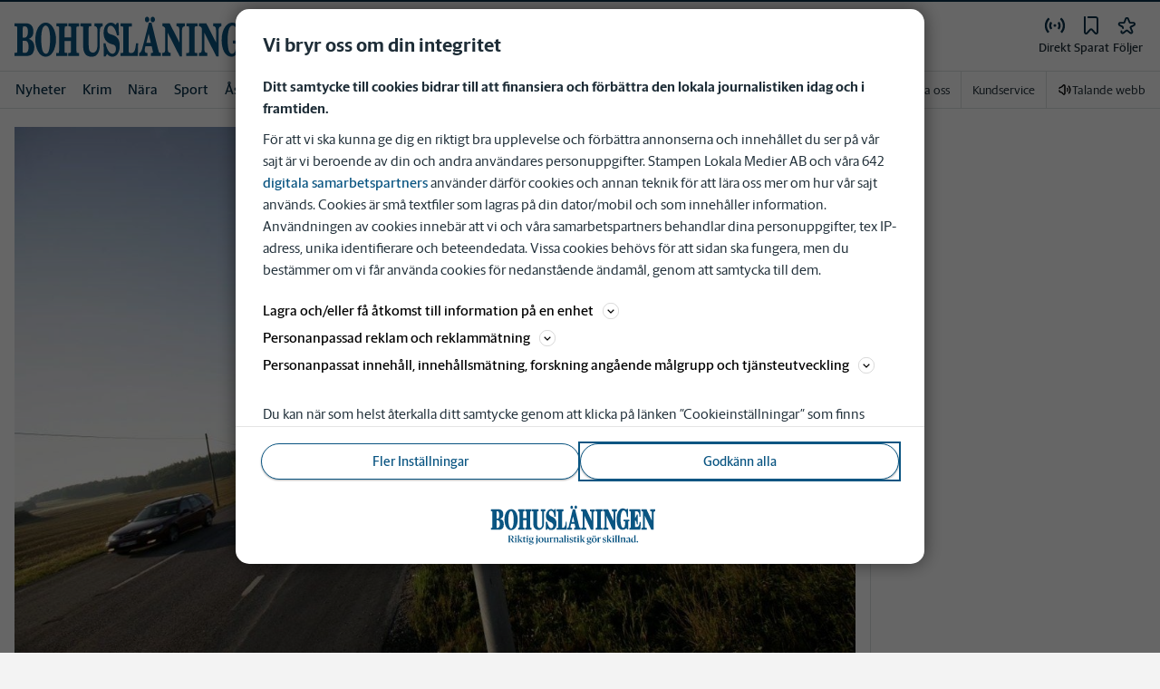

--- FILE ---
content_type: text/plain; charset=utf-8
request_url: https://gto.bohuslaningen.se/api/v3/firstparty
body_size: 507
content:
{
  "i": "87e9ca4e-e69f-4b43-b560-2f4bfabd931d",
  "r": "bohuslaningen.se",
  "v": "v3",
  "e": {},
  "k": [],
  "c": []
}